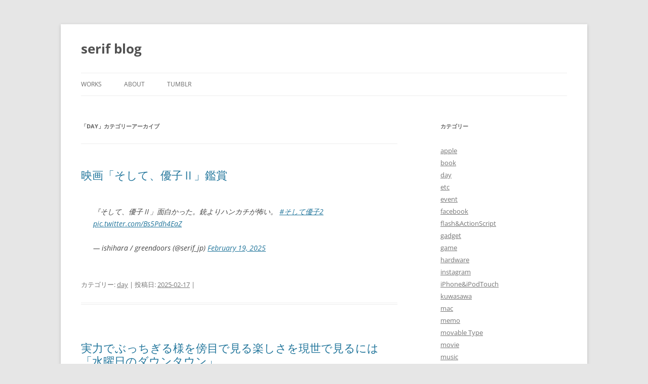

--- FILE ---
content_type: text/html; charset=UTF-8
request_url: https://serif.jp/category/day/
body_size: 11506
content:
<!DOCTYPE html>
<!--[if IE 7]>
<html class="ie ie7" lang="ja">
<![endif]-->
<!--[if IE 8]>
<html class="ie ie8" lang="ja">
<![endif]-->
<!--[if !(IE 7) & !(IE 8)]><!-->
<html lang="ja">
<!--<![endif]-->
<head>
<meta charset="UTF-8" />
<meta name="viewport" content="width=device-width, initial-scale=1.0" />
<title>day | serif blog</title>
<link rel="profile" href="https://gmpg.org/xfn/11" />
<link rel="pingback" href="https://serif.jp/wp/xmlrpc.php">
<!--[if lt IE 9]>
<script src="https://serif.jp/wp/wp-content/themes/twentytwelve/js/html5.js?ver=3.7.0" type="text/javascript"></script>
<![endif]-->
<meta name='robots' content='max-image-preview:large' />
	<style>img:is([sizes="auto" i], [sizes^="auto," i]) { contain-intrinsic-size: 3000px 1500px }</style>
	<link rel='dns-prefetch' href='//www.googletagmanager.com' />
<link rel="alternate" type="application/rss+xml" title="serif blog &raquo; フィード" href="https://serif.jp/feed/" />
<link rel="alternate" type="application/rss+xml" title="serif blog &raquo; コメントフィード" href="https://serif.jp/comments/feed/" />
<link rel="alternate" type="application/rss+xml" title="serif blog &raquo; day カテゴリーのフィード" href="https://serif.jp/category/day/feed/" />
<script type="text/javascript">
/* <![CDATA[ */
window._wpemojiSettings = {"baseUrl":"https:\/\/s.w.org\/images\/core\/emoji\/16.0.1\/72x72\/","ext":".png","svgUrl":"https:\/\/s.w.org\/images\/core\/emoji\/16.0.1\/svg\/","svgExt":".svg","source":{"concatemoji":"https:\/\/serif.jp\/wp\/wp-includes\/js\/wp-emoji-release.min.js?ver=6.8.3"}};
/*! This file is auto-generated */
!function(s,n){var o,i,e;function c(e){try{var t={supportTests:e,timestamp:(new Date).valueOf()};sessionStorage.setItem(o,JSON.stringify(t))}catch(e){}}function p(e,t,n){e.clearRect(0,0,e.canvas.width,e.canvas.height),e.fillText(t,0,0);var t=new Uint32Array(e.getImageData(0,0,e.canvas.width,e.canvas.height).data),a=(e.clearRect(0,0,e.canvas.width,e.canvas.height),e.fillText(n,0,0),new Uint32Array(e.getImageData(0,0,e.canvas.width,e.canvas.height).data));return t.every(function(e,t){return e===a[t]})}function u(e,t){e.clearRect(0,0,e.canvas.width,e.canvas.height),e.fillText(t,0,0);for(var n=e.getImageData(16,16,1,1),a=0;a<n.data.length;a++)if(0!==n.data[a])return!1;return!0}function f(e,t,n,a){switch(t){case"flag":return n(e,"\ud83c\udff3\ufe0f\u200d\u26a7\ufe0f","\ud83c\udff3\ufe0f\u200b\u26a7\ufe0f")?!1:!n(e,"\ud83c\udde8\ud83c\uddf6","\ud83c\udde8\u200b\ud83c\uddf6")&&!n(e,"\ud83c\udff4\udb40\udc67\udb40\udc62\udb40\udc65\udb40\udc6e\udb40\udc67\udb40\udc7f","\ud83c\udff4\u200b\udb40\udc67\u200b\udb40\udc62\u200b\udb40\udc65\u200b\udb40\udc6e\u200b\udb40\udc67\u200b\udb40\udc7f");case"emoji":return!a(e,"\ud83e\udedf")}return!1}function g(e,t,n,a){var r="undefined"!=typeof WorkerGlobalScope&&self instanceof WorkerGlobalScope?new OffscreenCanvas(300,150):s.createElement("canvas"),o=r.getContext("2d",{willReadFrequently:!0}),i=(o.textBaseline="top",o.font="600 32px Arial",{});return e.forEach(function(e){i[e]=t(o,e,n,a)}),i}function t(e){var t=s.createElement("script");t.src=e,t.defer=!0,s.head.appendChild(t)}"undefined"!=typeof Promise&&(o="wpEmojiSettingsSupports",i=["flag","emoji"],n.supports={everything:!0,everythingExceptFlag:!0},e=new Promise(function(e){s.addEventListener("DOMContentLoaded",e,{once:!0})}),new Promise(function(t){var n=function(){try{var e=JSON.parse(sessionStorage.getItem(o));if("object"==typeof e&&"number"==typeof e.timestamp&&(new Date).valueOf()<e.timestamp+604800&&"object"==typeof e.supportTests)return e.supportTests}catch(e){}return null}();if(!n){if("undefined"!=typeof Worker&&"undefined"!=typeof OffscreenCanvas&&"undefined"!=typeof URL&&URL.createObjectURL&&"undefined"!=typeof Blob)try{var e="postMessage("+g.toString()+"("+[JSON.stringify(i),f.toString(),p.toString(),u.toString()].join(",")+"));",a=new Blob([e],{type:"text/javascript"}),r=new Worker(URL.createObjectURL(a),{name:"wpTestEmojiSupports"});return void(r.onmessage=function(e){c(n=e.data),r.terminate(),t(n)})}catch(e){}c(n=g(i,f,p,u))}t(n)}).then(function(e){for(var t in e)n.supports[t]=e[t],n.supports.everything=n.supports.everything&&n.supports[t],"flag"!==t&&(n.supports.everythingExceptFlag=n.supports.everythingExceptFlag&&n.supports[t]);n.supports.everythingExceptFlag=n.supports.everythingExceptFlag&&!n.supports.flag,n.DOMReady=!1,n.readyCallback=function(){n.DOMReady=!0}}).then(function(){return e}).then(function(){var e;n.supports.everything||(n.readyCallback(),(e=n.source||{}).concatemoji?t(e.concatemoji):e.wpemoji&&e.twemoji&&(t(e.twemoji),t(e.wpemoji)))}))}((window,document),window._wpemojiSettings);
/* ]]> */
</script>
<style id='wp-emoji-styles-inline-css' type='text/css'>

	img.wp-smiley, img.emoji {
		display: inline !important;
		border: none !important;
		box-shadow: none !important;
		height: 1em !important;
		width: 1em !important;
		margin: 0 0.07em !important;
		vertical-align: -0.1em !important;
		background: none !important;
		padding: 0 !important;
	}
</style>
<link rel='stylesheet' id='wp-block-library-css' href='https://serif.jp/wp/wp-includes/css/dist/block-library/style.min.css?ver=6.8.3' type='text/css' media='all' />
<style id='wp-block-library-theme-inline-css' type='text/css'>
.wp-block-audio :where(figcaption){color:#555;font-size:13px;text-align:center}.is-dark-theme .wp-block-audio :where(figcaption){color:#ffffffa6}.wp-block-audio{margin:0 0 1em}.wp-block-code{border:1px solid #ccc;border-radius:4px;font-family:Menlo,Consolas,monaco,monospace;padding:.8em 1em}.wp-block-embed :where(figcaption){color:#555;font-size:13px;text-align:center}.is-dark-theme .wp-block-embed :where(figcaption){color:#ffffffa6}.wp-block-embed{margin:0 0 1em}.blocks-gallery-caption{color:#555;font-size:13px;text-align:center}.is-dark-theme .blocks-gallery-caption{color:#ffffffa6}:root :where(.wp-block-image figcaption){color:#555;font-size:13px;text-align:center}.is-dark-theme :root :where(.wp-block-image figcaption){color:#ffffffa6}.wp-block-image{margin:0 0 1em}.wp-block-pullquote{border-bottom:4px solid;border-top:4px solid;color:currentColor;margin-bottom:1.75em}.wp-block-pullquote cite,.wp-block-pullquote footer,.wp-block-pullquote__citation{color:currentColor;font-size:.8125em;font-style:normal;text-transform:uppercase}.wp-block-quote{border-left:.25em solid;margin:0 0 1.75em;padding-left:1em}.wp-block-quote cite,.wp-block-quote footer{color:currentColor;font-size:.8125em;font-style:normal;position:relative}.wp-block-quote:where(.has-text-align-right){border-left:none;border-right:.25em solid;padding-left:0;padding-right:1em}.wp-block-quote:where(.has-text-align-center){border:none;padding-left:0}.wp-block-quote.is-large,.wp-block-quote.is-style-large,.wp-block-quote:where(.is-style-plain){border:none}.wp-block-search .wp-block-search__label{font-weight:700}.wp-block-search__button{border:1px solid #ccc;padding:.375em .625em}:where(.wp-block-group.has-background){padding:1.25em 2.375em}.wp-block-separator.has-css-opacity{opacity:.4}.wp-block-separator{border:none;border-bottom:2px solid;margin-left:auto;margin-right:auto}.wp-block-separator.has-alpha-channel-opacity{opacity:1}.wp-block-separator:not(.is-style-wide):not(.is-style-dots){width:100px}.wp-block-separator.has-background:not(.is-style-dots){border-bottom:none;height:1px}.wp-block-separator.has-background:not(.is-style-wide):not(.is-style-dots){height:2px}.wp-block-table{margin:0 0 1em}.wp-block-table td,.wp-block-table th{word-break:normal}.wp-block-table :where(figcaption){color:#555;font-size:13px;text-align:center}.is-dark-theme .wp-block-table :where(figcaption){color:#ffffffa6}.wp-block-video :where(figcaption){color:#555;font-size:13px;text-align:center}.is-dark-theme .wp-block-video :where(figcaption){color:#ffffffa6}.wp-block-video{margin:0 0 1em}:root :where(.wp-block-template-part.has-background){margin-bottom:0;margin-top:0;padding:1.25em 2.375em}
</style>
<style id='classic-theme-styles-inline-css' type='text/css'>
/*! This file is auto-generated */
.wp-block-button__link{color:#fff;background-color:#32373c;border-radius:9999px;box-shadow:none;text-decoration:none;padding:calc(.667em + 2px) calc(1.333em + 2px);font-size:1.125em}.wp-block-file__button{background:#32373c;color:#fff;text-decoration:none}
</style>
<style id='global-styles-inline-css' type='text/css'>
:root{--wp--preset--aspect-ratio--square: 1;--wp--preset--aspect-ratio--4-3: 4/3;--wp--preset--aspect-ratio--3-4: 3/4;--wp--preset--aspect-ratio--3-2: 3/2;--wp--preset--aspect-ratio--2-3: 2/3;--wp--preset--aspect-ratio--16-9: 16/9;--wp--preset--aspect-ratio--9-16: 9/16;--wp--preset--color--black: #000000;--wp--preset--color--cyan-bluish-gray: #abb8c3;--wp--preset--color--white: #fff;--wp--preset--color--pale-pink: #f78da7;--wp--preset--color--vivid-red: #cf2e2e;--wp--preset--color--luminous-vivid-orange: #ff6900;--wp--preset--color--luminous-vivid-amber: #fcb900;--wp--preset--color--light-green-cyan: #7bdcb5;--wp--preset--color--vivid-green-cyan: #00d084;--wp--preset--color--pale-cyan-blue: #8ed1fc;--wp--preset--color--vivid-cyan-blue: #0693e3;--wp--preset--color--vivid-purple: #9b51e0;--wp--preset--color--blue: #21759b;--wp--preset--color--dark-gray: #444;--wp--preset--color--medium-gray: #9f9f9f;--wp--preset--color--light-gray: #e6e6e6;--wp--preset--gradient--vivid-cyan-blue-to-vivid-purple: linear-gradient(135deg,rgba(6,147,227,1) 0%,rgb(155,81,224) 100%);--wp--preset--gradient--light-green-cyan-to-vivid-green-cyan: linear-gradient(135deg,rgb(122,220,180) 0%,rgb(0,208,130) 100%);--wp--preset--gradient--luminous-vivid-amber-to-luminous-vivid-orange: linear-gradient(135deg,rgba(252,185,0,1) 0%,rgba(255,105,0,1) 100%);--wp--preset--gradient--luminous-vivid-orange-to-vivid-red: linear-gradient(135deg,rgba(255,105,0,1) 0%,rgb(207,46,46) 100%);--wp--preset--gradient--very-light-gray-to-cyan-bluish-gray: linear-gradient(135deg,rgb(238,238,238) 0%,rgb(169,184,195) 100%);--wp--preset--gradient--cool-to-warm-spectrum: linear-gradient(135deg,rgb(74,234,220) 0%,rgb(151,120,209) 20%,rgb(207,42,186) 40%,rgb(238,44,130) 60%,rgb(251,105,98) 80%,rgb(254,248,76) 100%);--wp--preset--gradient--blush-light-purple: linear-gradient(135deg,rgb(255,206,236) 0%,rgb(152,150,240) 100%);--wp--preset--gradient--blush-bordeaux: linear-gradient(135deg,rgb(254,205,165) 0%,rgb(254,45,45) 50%,rgb(107,0,62) 100%);--wp--preset--gradient--luminous-dusk: linear-gradient(135deg,rgb(255,203,112) 0%,rgb(199,81,192) 50%,rgb(65,88,208) 100%);--wp--preset--gradient--pale-ocean: linear-gradient(135deg,rgb(255,245,203) 0%,rgb(182,227,212) 50%,rgb(51,167,181) 100%);--wp--preset--gradient--electric-grass: linear-gradient(135deg,rgb(202,248,128) 0%,rgb(113,206,126) 100%);--wp--preset--gradient--midnight: linear-gradient(135deg,rgb(2,3,129) 0%,rgb(40,116,252) 100%);--wp--preset--font-size--small: 13px;--wp--preset--font-size--medium: 20px;--wp--preset--font-size--large: 36px;--wp--preset--font-size--x-large: 42px;--wp--preset--spacing--20: 0.44rem;--wp--preset--spacing--30: 0.67rem;--wp--preset--spacing--40: 1rem;--wp--preset--spacing--50: 1.5rem;--wp--preset--spacing--60: 2.25rem;--wp--preset--spacing--70: 3.38rem;--wp--preset--spacing--80: 5.06rem;--wp--preset--shadow--natural: 6px 6px 9px rgba(0, 0, 0, 0.2);--wp--preset--shadow--deep: 12px 12px 50px rgba(0, 0, 0, 0.4);--wp--preset--shadow--sharp: 6px 6px 0px rgba(0, 0, 0, 0.2);--wp--preset--shadow--outlined: 6px 6px 0px -3px rgba(255, 255, 255, 1), 6px 6px rgba(0, 0, 0, 1);--wp--preset--shadow--crisp: 6px 6px 0px rgba(0, 0, 0, 1);}:where(.is-layout-flex){gap: 0.5em;}:where(.is-layout-grid){gap: 0.5em;}body .is-layout-flex{display: flex;}.is-layout-flex{flex-wrap: wrap;align-items: center;}.is-layout-flex > :is(*, div){margin: 0;}body .is-layout-grid{display: grid;}.is-layout-grid > :is(*, div){margin: 0;}:where(.wp-block-columns.is-layout-flex){gap: 2em;}:where(.wp-block-columns.is-layout-grid){gap: 2em;}:where(.wp-block-post-template.is-layout-flex){gap: 1.25em;}:where(.wp-block-post-template.is-layout-grid){gap: 1.25em;}.has-black-color{color: var(--wp--preset--color--black) !important;}.has-cyan-bluish-gray-color{color: var(--wp--preset--color--cyan-bluish-gray) !important;}.has-white-color{color: var(--wp--preset--color--white) !important;}.has-pale-pink-color{color: var(--wp--preset--color--pale-pink) !important;}.has-vivid-red-color{color: var(--wp--preset--color--vivid-red) !important;}.has-luminous-vivid-orange-color{color: var(--wp--preset--color--luminous-vivid-orange) !important;}.has-luminous-vivid-amber-color{color: var(--wp--preset--color--luminous-vivid-amber) !important;}.has-light-green-cyan-color{color: var(--wp--preset--color--light-green-cyan) !important;}.has-vivid-green-cyan-color{color: var(--wp--preset--color--vivid-green-cyan) !important;}.has-pale-cyan-blue-color{color: var(--wp--preset--color--pale-cyan-blue) !important;}.has-vivid-cyan-blue-color{color: var(--wp--preset--color--vivid-cyan-blue) !important;}.has-vivid-purple-color{color: var(--wp--preset--color--vivid-purple) !important;}.has-black-background-color{background-color: var(--wp--preset--color--black) !important;}.has-cyan-bluish-gray-background-color{background-color: var(--wp--preset--color--cyan-bluish-gray) !important;}.has-white-background-color{background-color: var(--wp--preset--color--white) !important;}.has-pale-pink-background-color{background-color: var(--wp--preset--color--pale-pink) !important;}.has-vivid-red-background-color{background-color: var(--wp--preset--color--vivid-red) !important;}.has-luminous-vivid-orange-background-color{background-color: var(--wp--preset--color--luminous-vivid-orange) !important;}.has-luminous-vivid-amber-background-color{background-color: var(--wp--preset--color--luminous-vivid-amber) !important;}.has-light-green-cyan-background-color{background-color: var(--wp--preset--color--light-green-cyan) !important;}.has-vivid-green-cyan-background-color{background-color: var(--wp--preset--color--vivid-green-cyan) !important;}.has-pale-cyan-blue-background-color{background-color: var(--wp--preset--color--pale-cyan-blue) !important;}.has-vivid-cyan-blue-background-color{background-color: var(--wp--preset--color--vivid-cyan-blue) !important;}.has-vivid-purple-background-color{background-color: var(--wp--preset--color--vivid-purple) !important;}.has-black-border-color{border-color: var(--wp--preset--color--black) !important;}.has-cyan-bluish-gray-border-color{border-color: var(--wp--preset--color--cyan-bluish-gray) !important;}.has-white-border-color{border-color: var(--wp--preset--color--white) !important;}.has-pale-pink-border-color{border-color: var(--wp--preset--color--pale-pink) !important;}.has-vivid-red-border-color{border-color: var(--wp--preset--color--vivid-red) !important;}.has-luminous-vivid-orange-border-color{border-color: var(--wp--preset--color--luminous-vivid-orange) !important;}.has-luminous-vivid-amber-border-color{border-color: var(--wp--preset--color--luminous-vivid-amber) !important;}.has-light-green-cyan-border-color{border-color: var(--wp--preset--color--light-green-cyan) !important;}.has-vivid-green-cyan-border-color{border-color: var(--wp--preset--color--vivid-green-cyan) !important;}.has-pale-cyan-blue-border-color{border-color: var(--wp--preset--color--pale-cyan-blue) !important;}.has-vivid-cyan-blue-border-color{border-color: var(--wp--preset--color--vivid-cyan-blue) !important;}.has-vivid-purple-border-color{border-color: var(--wp--preset--color--vivid-purple) !important;}.has-vivid-cyan-blue-to-vivid-purple-gradient-background{background: var(--wp--preset--gradient--vivid-cyan-blue-to-vivid-purple) !important;}.has-light-green-cyan-to-vivid-green-cyan-gradient-background{background: var(--wp--preset--gradient--light-green-cyan-to-vivid-green-cyan) !important;}.has-luminous-vivid-amber-to-luminous-vivid-orange-gradient-background{background: var(--wp--preset--gradient--luminous-vivid-amber-to-luminous-vivid-orange) !important;}.has-luminous-vivid-orange-to-vivid-red-gradient-background{background: var(--wp--preset--gradient--luminous-vivid-orange-to-vivid-red) !important;}.has-very-light-gray-to-cyan-bluish-gray-gradient-background{background: var(--wp--preset--gradient--very-light-gray-to-cyan-bluish-gray) !important;}.has-cool-to-warm-spectrum-gradient-background{background: var(--wp--preset--gradient--cool-to-warm-spectrum) !important;}.has-blush-light-purple-gradient-background{background: var(--wp--preset--gradient--blush-light-purple) !important;}.has-blush-bordeaux-gradient-background{background: var(--wp--preset--gradient--blush-bordeaux) !important;}.has-luminous-dusk-gradient-background{background: var(--wp--preset--gradient--luminous-dusk) !important;}.has-pale-ocean-gradient-background{background: var(--wp--preset--gradient--pale-ocean) !important;}.has-electric-grass-gradient-background{background: var(--wp--preset--gradient--electric-grass) !important;}.has-midnight-gradient-background{background: var(--wp--preset--gradient--midnight) !important;}.has-small-font-size{font-size: var(--wp--preset--font-size--small) !important;}.has-medium-font-size{font-size: var(--wp--preset--font-size--medium) !important;}.has-large-font-size{font-size: var(--wp--preset--font-size--large) !important;}.has-x-large-font-size{font-size: var(--wp--preset--font-size--x-large) !important;}
:where(.wp-block-post-template.is-layout-flex){gap: 1.25em;}:where(.wp-block-post-template.is-layout-grid){gap: 1.25em;}
:where(.wp-block-columns.is-layout-flex){gap: 2em;}:where(.wp-block-columns.is-layout-grid){gap: 2em;}
:root :where(.wp-block-pullquote){font-size: 1.5em;line-height: 1.6;}
</style>
<link rel='stylesheet' id='twentytwelve-fonts-css' href='https://serif.jp/wp/wp-content/themes/twentytwelve/fonts/font-open-sans.css?ver=20230328' type='text/css' media='all' />
<link rel='stylesheet' id='twentytwelve-style-css' href='https://serif.jp/wp/wp-content/themes/twentytwelve/style.css?ver=20250715' type='text/css' media='all' />
<link rel='stylesheet' id='twentytwelve-block-style-css' href='https://serif.jp/wp/wp-content/themes/twentytwelve/css/blocks.css?ver=20240812' type='text/css' media='all' />
<!--[if lt IE 9]>
<link rel='stylesheet' id='twentytwelve-ie-css' href='https://serif.jp/wp/wp-content/themes/twentytwelve/css/ie.css?ver=20240722' type='text/css' media='all' />
<![endif]-->
<script type="text/javascript" src="https://serif.jp/wp/wp-includes/js/jquery/jquery.min.js?ver=3.7.1" id="jquery-core-js"></script>
<script type="text/javascript" src="https://serif.jp/wp/wp-includes/js/jquery/jquery-migrate.min.js?ver=3.4.1" id="jquery-migrate-js"></script>
<script type="text/javascript" src="https://serif.jp/wp/wp-content/themes/twentytwelve/js/navigation.js?ver=20250303" id="twentytwelve-navigation-js" defer="defer" data-wp-strategy="defer"></script>

<!-- Site Kit によって追加された Google タグ（gtag.js）スニペット -->
<!-- Google アナリティクス スニペット (Site Kit が追加) -->
<script type="text/javascript" src="https://www.googletagmanager.com/gtag/js?id=GT-WP5S3TM" id="google_gtagjs-js" async></script>
<script type="text/javascript" id="google_gtagjs-js-after">
/* <![CDATA[ */
window.dataLayer = window.dataLayer || [];function gtag(){dataLayer.push(arguments);}
gtag("set","linker",{"domains":["serif.jp"]});
gtag("js", new Date());
gtag("set", "developer_id.dZTNiMT", true);
gtag("config", "GT-WP5S3TM");
/* ]]> */
</script>
<link rel="https://api.w.org/" href="https://serif.jp/wp-json/" /><link rel="alternate" title="JSON" type="application/json" href="https://serif.jp/wp-json/wp/v2/categories/3" /><link rel="EditURI" type="application/rsd+xml" title="RSD" href="https://serif.jp/wp/xmlrpc.php?rsd" />
<meta name="generator" content="WordPress 6.8.3" />
<meta name="generator" content="Site Kit by Google 1.170.0" /></head>

<body class="archive category category-day category-3 wp-embed-responsive wp-theme-twentytwelve custom-font-enabled single-author">
<div id="page" class="hfeed site">
	<a class="screen-reader-text skip-link" href="#content">コンテンツへスキップ</a>
	<header id="masthead" class="site-header">
		<hgroup>
					<h1 class="site-title"><a href="https://serif.jp/" rel="home" >serif blog</a></h1>
			<h2 class="site-description"></h2>
		</hgroup>

		<nav id="site-navigation" class="main-navigation">
			<button class="menu-toggle">メニュー</button>
			<div class="menu-menu-container"><ul id="menu-menu" class="nav-menu"><li id="menu-item-1827" class="menu-item menu-item-type-custom menu-item-object-custom menu-item-1827"><a href="http://greendoors.biz">works</a></li>
<li id="menu-item-1819" class="menu-item menu-item-type-post_type menu-item-object-page menu-item-1819"><a href="https://serif.jp/about/">about</a></li>
<li id="menu-item-2682" class="menu-item menu-item-type-custom menu-item-object-custom menu-item-2682"><a href="https://tumblr.serif.jp/">tumblr</a></li>
</ul></div>		</nav><!-- #site-navigation -->

			</header><!-- #masthead -->

	<div id="main" class="wrapper">

	<section id="primary" class="site-content">
		<div id="content" role="main">

					<header class="archive-header">
				<h1 class="archive-title">
				「<span>day</span>」カテゴリーアーカイブ				</h1>

						</header><!-- .archive-header -->

			
	<article id="post-2838" class="post-2838 post type-post status-publish format-standard hentry category-day">
				<header class="entry-header">
			
						<h1 class="entry-title">
				<a href="https://serif.jp/2025/02/movie-yuko2/" rel="bookmark">映画「そして、優子Ⅱ」鑑賞</a>
			</h1>
								</header><!-- .entry-header -->

				<div class="entry-content">
			
<figure class="wp-block-embed is-type-rich is-provider-twitter wp-block-embed-twitter"><div class="wp-block-embed__wrapper">
<blockquote class="twitter-tweet" data-width="550" data-dnt="true"><p lang="ja" dir="ltr">『そして、優子Ⅱ」面白かった。銃よりハンカチが怖い。 <a href="https://twitter.com/hashtag/%E3%81%9D%E3%81%97%E3%81%A6%E5%84%AA%E5%AD%902?src=hash&amp;ref_src=twsrc%5Etfw">#そして優子2</a> <a href="https://t.co/Bs5Pdh4EaZ">pic.twitter.com/Bs5Pdh4EaZ</a></p>&mdash; ishihara / greendoors (@serif_jp) <a href="https://twitter.com/serif_jp/status/1892064935439421659?ref_src=twsrc%5Etfw">February 19, 2025</a></blockquote><script async src="https://platform.twitter.com/widgets.js" charset="utf-8"></script>
</div></figure>



<p></p>
					</div><!-- .entry-content -->
		
		<footer class="entry-meta">
			カテゴリー: <a href="https://serif.jp/category/day/" rel="category tag">day</a> | 投稿日: <a href="https://serif.jp/2025/02/movie-yuko2/" title="21:11" rel="bookmark"><time class="entry-date" datetime="2025-02-17T21:11:58+09:00">2025-02-17</time></a> | <span class="by-author">投稿者: <span class="author vcard"><a class="url fn n" href="https://serif.jp/author/ishihara/" title="ishihara の投稿をすべて表示" rel="author">ishihara</a></span></span>								</footer><!-- .entry-meta -->
	</article><!-- #post -->

	<article id="post-2716" class="post-2716 post type-post status-publish format-standard hentry category-day">
				<header class="entry-header">
			
						<h1 class="entry-title">
				<a href="https://serif.jp/2021/10/%e5%ae%9f%e5%8a%9b%e3%81%a7%e3%81%b6%e3%81%a3%e3%81%a1%e3%81%8e%e3%82%8b%e6%a7%98%e3%82%92%e5%82%8d%e7%9b%ae%e3%81%a7%e8%a6%8b%e3%82%8b%e6%a5%bd%e3%81%97%e3%81%95%e3%82%92%e7%8f%be%e4%b8%96%e3%81%a7/" rel="bookmark">実力でぶっちぎる様を傍目で見る楽しさを現世で見るには「水曜日のダウンタウン」</a>
			</h1>
								</header><!-- .entry-header -->

				<div class="entry-content">
			
<figure class="wp-block-image size-full"><img fetchpriority="high" decoding="async" width="750" height="423" src="https://serif.jp/wp-content/uploads/2021/10/bc8aa31791b4b205304d1bcb3f84fa15.jpg" alt="" class="wp-image-2718" srcset="https://serif.jp/wp/wp-content/uploads/2021/10/bc8aa31791b4b205304d1bcb3f84fa15.jpg 750w, https://serif.jp/wp/wp-content/uploads/2021/10/bc8aa31791b4b205304d1bcb3f84fa15-500x282.jpg 500w, https://serif.jp/wp/wp-content/uploads/2021/10/bc8aa31791b4b205304d1bcb3f84fa15-624x352.jpg 624w" sizes="(max-width: 750px) 100vw, 750px" /></figure>



<p><a href="https://tver.jp/corner/f0086688">https://tver.jp/corner/f0086688</a></p>



<p>2021/10/21 水曜日のダウンタウン ｢ラヴィット!｣の女性ゲストを大喜利芸人たちが遠隔操作</p>



<p>いわゆる「異世界転生」モノや強者生まれ変わりの「俺tueee」的な小説やアニメが多いけど　世の中の最大公約数的な面白さの中に　「強くないと思ったら実は強かった」というのがある。</p>



<p>これを現世で見るには昨晩の「水曜日のダウンタウン」のドッキリ企画でした。</p>



<p>プレイヤーのあのちゃん自身も南海キャンディーズの山ちゃんの薫陶をうけていて面白い人なのですが　さらに後ろに大喜利芸人が進行の6人もついて無双をして　大喜利芸人の川島さんを始めて　周りの人が慌てる様子を見るのが楽しかったです。</p>



<p>スポーツなど数字や対決で勝敗をつけるものでのドッキリは「モニタリング」がやっているのですが　お笑いだとどっちが面白いというのは　見る人の感性に委ねられる部分が強いのでファミリー層では難しいのだろうなと思います。</p>



<p>映画だと「ナーメテーター」もありますね</p>
					</div><!-- .entry-content -->
		
		<footer class="entry-meta">
			カテゴリー: <a href="https://serif.jp/category/day/" rel="category tag">day</a> | 投稿日: <a href="https://serif.jp/2021/10/%e5%ae%9f%e5%8a%9b%e3%81%a7%e3%81%b6%e3%81%a3%e3%81%a1%e3%81%8e%e3%82%8b%e6%a7%98%e3%82%92%e5%82%8d%e7%9b%ae%e3%81%a7%e8%a6%8b%e3%82%8b%e6%a5%bd%e3%81%97%e3%81%95%e3%82%92%e7%8f%be%e4%b8%96%e3%81%a7/" title="15:58" rel="bookmark"><time class="entry-date" datetime="2021-10-21T15:58:52+09:00">2021-10-21</time></a> | <span class="by-author">投稿者: <span class="author vcard"><a class="url fn n" href="https://serif.jp/author/ishihara/" title="ishihara の投稿をすべて表示" rel="author">ishihara</a></span></span>								</footer><!-- .entry-meta -->
	</article><!-- #post -->
			<nav id="nav-below" class="navigation">
				<h3 class="assistive-text">投稿ナビゲーション</h3>
				<div class="nav-previous"><a href="https://serif.jp/category/day/page/2/" ><span class="meta-nav">&larr;</span> 過去の投稿</a></div>
				<div class="nav-next"></div>
			</nav><!-- .navigation -->
			
		
		</div><!-- #content -->
	</section><!-- #primary -->


			<div id="secondary" class="widget-area" role="complementary">
			<aside id="categories-2" class="widget widget_categories"><h3 class="widget-title">カテゴリー</h3>
			<ul>
					<li class="cat-item cat-item-25"><a href="https://serif.jp/category/apple/">apple</a>
</li>
	<li class="cat-item cat-item-5"><a href="https://serif.jp/category/book/">book</a>
</li>
	<li class="cat-item cat-item-3 current-cat"><a aria-current="page" href="https://serif.jp/category/day/">day</a>
</li>
	<li class="cat-item cat-item-12"><a href="https://serif.jp/category/etc/">etc</a>
</li>
	<li class="cat-item cat-item-13"><a href="https://serif.jp/category/event/">event</a>
</li>
	<li class="cat-item cat-item-31"><a href="https://serif.jp/category/facebook/">facebook</a>
</li>
	<li class="cat-item cat-item-10"><a href="https://serif.jp/category/programming/flashactionscript/">flash&amp;ActionScript</a>
</li>
	<li class="cat-item cat-item-11"><a href="https://serif.jp/category/gadget/">gadget</a>
</li>
	<li class="cat-item cat-item-20"><a href="https://serif.jp/category/game/">game</a>
</li>
	<li class="cat-item cat-item-38"><a href="https://serif.jp/category/apple/hardware/">hardware</a>
</li>
	<li class="cat-item cat-item-40"><a href="https://serif.jp/category/instagram/">instagram</a>
</li>
	<li class="cat-item cat-item-8"><a href="https://serif.jp/category/apple/iphoneipodtouch/">iPhone&amp;iPodTouch</a>
</li>
	<li class="cat-item cat-item-6"><a href="https://serif.jp/category/kuwasawa/">kuwasawa</a>
</li>
	<li class="cat-item cat-item-26"><a href="https://serif.jp/category/apple/mac/">mac</a>
</li>
	<li class="cat-item cat-item-29"><a href="https://serif.jp/category/memo/">memo</a>
</li>
	<li class="cat-item cat-item-14"><a href="https://serif.jp/category/movable-type/">movable Type</a>
</li>
	<li class="cat-item cat-item-39"><a href="https://serif.jp/category/movie/">movie</a>
</li>
	<li class="cat-item cat-item-27"><a href="https://serif.jp/category/music/">music</a>
</li>
	<li class="cat-item cat-item-21"><a href="https://serif.jp/category/apple/osx/">osx</a>
</li>
	<li class="cat-item cat-item-30"><a href="https://serif.jp/category/programming/processing/">processing</a>
</li>
	<li class="cat-item cat-item-28"><a href="https://serif.jp/category/programming/">programming</a>
</li>
	<li class="cat-item cat-item-47"><a href="https://serif.jp/category/programming/python/">python</a>
</li>
	<li class="cat-item cat-item-46"><a href="https://serif.jp/category/raspberry_pi/">raspberry_pi</a>
</li>
	<li class="cat-item cat-item-37"><a href="https://serif.jp/category/apple/software/">software</a>
</li>
	<li class="cat-item cat-item-49"><a href="https://serif.jp/category/programming/sql/">SQL</a>
</li>
	<li class="cat-item cat-item-4"><a href="https://serif.jp/category/study/">study</a>
</li>
	<li class="cat-item cat-item-18"><a href="https://serif.jp/category/technology/">technology</a>
</li>
	<li class="cat-item cat-item-15"><a href="https://serif.jp/category/twitter/">twitter</a>
</li>
	<li class="cat-item cat-item-9"><a href="https://serif.jp/category/webdesign/">webdesign</a>
</li>
	<li class="cat-item cat-item-22"><a href="https://serif.jp/category/wordpress/">wordpress</a>
</li>
	<li class="cat-item cat-item-7"><a href="https://serif.jp/category/work/">work</a>
</li>
	<li class="cat-item cat-item-19"><a href="https://serif.jp/category/youtube/">youtube</a>
</li>
	<li class="cat-item cat-item-1"><a href="https://serif.jp/category/%e6%9c%aa%e5%88%86%e9%a1%9e/">未分類</a>
</li>
			</ul>

			</aside><aside id="archives-2" class="widget widget_archive"><h3 class="widget-title">アーカイブ</h3>		<label class="screen-reader-text" for="archives-dropdown-2">アーカイブ</label>
		<select id="archives-dropdown-2" name="archive-dropdown">
			
			<option value="">月を選択</option>
				<option value='https://serif.jp/2025/02/'> 2025年2月 </option>
	<option value='https://serif.jp/2024/07/'> 2024年7月 </option>
	<option value='https://serif.jp/2024/06/'> 2024年6月 </option>
	<option value='https://serif.jp/2023/12/'> 2023年12月 </option>
	<option value='https://serif.jp/2023/08/'> 2023年8月 </option>
	<option value='https://serif.jp/2023/07/'> 2023年7月 </option>
	<option value='https://serif.jp/2023/06/'> 2023年6月 </option>
	<option value='https://serif.jp/2023/03/'> 2023年3月 </option>
	<option value='https://serif.jp/2023/01/'> 2023年1月 </option>
	<option value='https://serif.jp/2022/12/'> 2022年12月 </option>
	<option value='https://serif.jp/2022/11/'> 2022年11月 </option>
	<option value='https://serif.jp/2022/07/'> 2022年7月 </option>
	<option value='https://serif.jp/2021/12/'> 2021年12月 </option>
	<option value='https://serif.jp/2021/10/'> 2021年10月 </option>
	<option value='https://serif.jp/2020/12/'> 2020年12月 </option>
	<option value='https://serif.jp/2020/05/'> 2020年5月 </option>
	<option value='https://serif.jp/2020/04/'> 2020年4月 </option>
	<option value='https://serif.jp/2020/02/'> 2020年2月 </option>
	<option value='https://serif.jp/2020/01/'> 2020年1月 </option>
	<option value='https://serif.jp/2019/12/'> 2019年12月 </option>
	<option value='https://serif.jp/2019/02/'> 2019年2月 </option>
	<option value='https://serif.jp/2018/12/'> 2018年12月 </option>
	<option value='https://serif.jp/2018/10/'> 2018年10月 </option>
	<option value='https://serif.jp/2018/07/'> 2018年7月 </option>
	<option value='https://serif.jp/2018/06/'> 2018年6月 </option>
	<option value='https://serif.jp/2018/05/'> 2018年5月 </option>
	<option value='https://serif.jp/2018/04/'> 2018年4月 </option>
	<option value='https://serif.jp/2017/12/'> 2017年12月 </option>
	<option value='https://serif.jp/2017/09/'> 2017年9月 </option>
	<option value='https://serif.jp/2017/07/'> 2017年7月 </option>
	<option value='https://serif.jp/2017/06/'> 2017年6月 </option>
	<option value='https://serif.jp/2017/04/'> 2017年4月 </option>
	<option value='https://serif.jp/2016/12/'> 2016年12月 </option>
	<option value='https://serif.jp/2016/11/'> 2016年11月 </option>
	<option value='https://serif.jp/2016/10/'> 2016年10月 </option>
	<option value='https://serif.jp/2016/09/'> 2016年9月 </option>
	<option value='https://serif.jp/2016/08/'> 2016年8月 </option>
	<option value='https://serif.jp/2016/04/'> 2016年4月 </option>
	<option value='https://serif.jp/2016/02/'> 2016年2月 </option>
	<option value='https://serif.jp/2016/01/'> 2016年1月 </option>
	<option value='https://serif.jp/2015/12/'> 2015年12月 </option>
	<option value='https://serif.jp/2015/11/'> 2015年11月 </option>
	<option value='https://serif.jp/2015/10/'> 2015年10月 </option>
	<option value='https://serif.jp/2015/09/'> 2015年9月 </option>
	<option value='https://serif.jp/2015/08/'> 2015年8月 </option>
	<option value='https://serif.jp/2015/06/'> 2015年6月 </option>
	<option value='https://serif.jp/2015/04/'> 2015年4月 </option>
	<option value='https://serif.jp/2015/03/'> 2015年3月 </option>
	<option value='https://serif.jp/2015/02/'> 2015年2月 </option>
	<option value='https://serif.jp/2015/01/'> 2015年1月 </option>
	<option value='https://serif.jp/2014/12/'> 2014年12月 </option>
	<option value='https://serif.jp/2014/11/'> 2014年11月 </option>
	<option value='https://serif.jp/2014/10/'> 2014年10月 </option>
	<option value='https://serif.jp/2014/08/'> 2014年8月 </option>
	<option value='https://serif.jp/2014/07/'> 2014年7月 </option>
	<option value='https://serif.jp/2014/05/'> 2014年5月 </option>
	<option value='https://serif.jp/2014/04/'> 2014年4月 </option>
	<option value='https://serif.jp/2014/03/'> 2014年3月 </option>
	<option value='https://serif.jp/2014/02/'> 2014年2月 </option>
	<option value='https://serif.jp/2014/01/'> 2014年1月 </option>
	<option value='https://serif.jp/2013/12/'> 2013年12月 </option>
	<option value='https://serif.jp/2013/11/'> 2013年11月 </option>
	<option value='https://serif.jp/2013/10/'> 2013年10月 </option>
	<option value='https://serif.jp/2013/09/'> 2013年9月 </option>
	<option value='https://serif.jp/2013/08/'> 2013年8月 </option>
	<option value='https://serif.jp/2013/07/'> 2013年7月 </option>
	<option value='https://serif.jp/2013/06/'> 2013年6月 </option>
	<option value='https://serif.jp/2013/05/'> 2013年5月 </option>
	<option value='https://serif.jp/2013/04/'> 2013年4月 </option>
	<option value='https://serif.jp/2013/03/'> 2013年3月 </option>
	<option value='https://serif.jp/2013/02/'> 2013年2月 </option>
	<option value='https://serif.jp/2013/01/'> 2013年1月 </option>
	<option value='https://serif.jp/2012/12/'> 2012年12月 </option>
	<option value='https://serif.jp/2012/10/'> 2012年10月 </option>
	<option value='https://serif.jp/2012/09/'> 2012年9月 </option>
	<option value='https://serif.jp/2012/08/'> 2012年8月 </option>
	<option value='https://serif.jp/2012/07/'> 2012年7月 </option>
	<option value='https://serif.jp/2012/06/'> 2012年6月 </option>
	<option value='https://serif.jp/2012/01/'> 2012年1月 </option>
	<option value='https://serif.jp/2011/10/'> 2011年10月 </option>
	<option value='https://serif.jp/2011/06/'> 2011年6月 </option>
	<option value='https://serif.jp/2011/05/'> 2011年5月 </option>
	<option value='https://serif.jp/2011/03/'> 2011年3月 </option>
	<option value='https://serif.jp/2011/02/'> 2011年2月 </option>
	<option value='https://serif.jp/2010/12/'> 2010年12月 </option>
	<option value='https://serif.jp/2010/04/'> 2010年4月 </option>
	<option value='https://serif.jp/2010/01/'> 2010年1月 </option>
	<option value='https://serif.jp/2009/12/'> 2009年12月 </option>
	<option value='https://serif.jp/2009/11/'> 2009年11月 </option>
	<option value='https://serif.jp/2009/10/'> 2009年10月 </option>
	<option value='https://serif.jp/2009/09/'> 2009年9月 </option>
	<option value='https://serif.jp/2009/08/'> 2009年8月 </option>
	<option value='https://serif.jp/2009/07/'> 2009年7月 </option>
	<option value='https://serif.jp/2009/06/'> 2009年6月 </option>
	<option value='https://serif.jp/2009/05/'> 2009年5月 </option>
	<option value='https://serif.jp/2009/04/'> 2009年4月 </option>
	<option value='https://serif.jp/2009/03/'> 2009年3月 </option>
	<option value='https://serif.jp/2009/02/'> 2009年2月 </option>
	<option value='https://serif.jp/2009/01/'> 2009年1月 </option>
	<option value='https://serif.jp/2008/12/'> 2008年12月 </option>
	<option value='https://serif.jp/2008/11/'> 2008年11月 </option>
	<option value='https://serif.jp/2008/10/'> 2008年10月 </option>
	<option value='https://serif.jp/2008/09/'> 2008年9月 </option>
	<option value='https://serif.jp/2008/08/'> 2008年8月 </option>
	<option value='https://serif.jp/2008/07/'> 2008年7月 </option>
	<option value='https://serif.jp/2008/06/'> 2008年6月 </option>
	<option value='https://serif.jp/2008/05/'> 2008年5月 </option>
	<option value='https://serif.jp/2008/04/'> 2008年4月 </option>
	<option value='https://serif.jp/2008/03/'> 2008年3月 </option>
	<option value='https://serif.jp/2008/02/'> 2008年2月 </option>
	<option value='https://serif.jp/2008/01/'> 2008年1月 </option>
	<option value='https://serif.jp/2007/10/'> 2007年10月 </option>
	<option value='https://serif.jp/1999/07/'> 1999年7月 </option>
	<option value='https://serif.jp/1999/06/'> 1999年6月 </option>
	<option value='https://serif.jp/1999/05/'> 1999年5月 </option>
	<option value='https://serif.jp/1999/04/'> 1999年4月 </option>

		</select>

			<script type="text/javascript">
/* <![CDATA[ */

(function() {
	var dropdown = document.getElementById( "archives-dropdown-2" );
	function onSelectChange() {
		if ( dropdown.options[ dropdown.selectedIndex ].value !== '' ) {
			document.location.href = this.options[ this.selectedIndex ].value;
		}
	}
	dropdown.onchange = onSelectChange;
})();

/* ]]> */
</script>
</aside>
		<aside id="recent-posts-2" class="widget widget_recent_entries">
		<h3 class="widget-title">最近の投稿</h3>
		<ul>
											<li>
					<a href="https://serif.jp/2025/02/movie-yuko2/">映画「そして、優子Ⅱ」鑑賞</a>
									</li>
											<li>
					<a href="https://serif.jp/2024/07/%e5%a4%8f%e3%81%ae%e6%81%92%e4%be%8b-%e7%86%b1%e6%9a%b4%e8%b5%b0/">夏の恒例 熱暴走</a>
									</li>
											<li>
					<a href="https://serif.jp/2024/06/notice/">最近の気づき</a>
									</li>
											<li>
					<a href="https://serif.jp/2023/12/%e4%bb%8a%e5%b9%b4%e3%82%82%e3%81%82%e3%82%8a%e3%81%8c%e3%81%a8%e3%81%86%e3%81%94%e3%81%96%e3%81%84%e3%81%be%e3%81%97%e3%81%9f-7/">今年もありがとうございました</a>
									</li>
											<li>
					<a href="https://serif.jp/2023/12/instagram%e3%81%ae/">instagramの</a>
									</li>
					</ul>

		</aside><aside id="tag_cloud-4" class="widget widget_tag_cloud"><h3 class="widget-title">タグ</h3><div class="tagcloud"><ul class='wp-tag-cloud' role='list'>
	<li><a href="https://serif.jp/tag/g-rina/" class="tag-cloud-link tag-link-33 tag-link-position-1" style="font-size: 8pt;" aria-label="G.RINA (1個の項目)">G.RINA</a></li>
	<li><a href="https://serif.jp/tag/game/" class="tag-cloud-link tag-link-44 tag-link-position-2" style="font-size: 8pt;" aria-label="game (1個の項目)">game</a></li>
	<li><a href="https://serif.jp/tag/tofubeats/" class="tag-cloud-link tag-link-32 tag-link-position-3" style="font-size: 8pt;" aria-label="tofubeats (1個の項目)">tofubeats</a></li>
</ul>
</div>
</aside>		</div><!-- #secondary -->
		</div><!-- #main .wrapper -->
	<footer id="colophon" role="contentinfo">
		<div class="site-info">
									<a href="https://ja.wordpress.org/" class="imprint" title="セマンティックなパブリッシングツール">
				Proudly powered by WordPress			</a>
		</div><!-- .site-info -->
	</footer><!-- #colophon -->
</div><!-- #page -->

<script type="speculationrules">
{"prefetch":[{"source":"document","where":{"and":[{"href_matches":"\/*"},{"not":{"href_matches":["\/wp\/wp-*.php","\/wp\/wp-admin\/*","\/wp\/wp-content\/uploads\/*","\/wp\/wp-content\/*","\/wp\/wp-content\/plugins\/*","\/wp\/wp-content\/themes\/twentytwelve\/*","\/*\\?(.+)"]}},{"not":{"selector_matches":"a[rel~=\"nofollow\"]"}},{"not":{"selector_matches":".no-prefetch, .no-prefetch a"}}]},"eagerness":"conservative"}]}
</script>

<!-- Sign in with Google button added by Site Kit -->
		<style>
		.googlesitekit-sign-in-with-google__frontend-output-button{max-width:320px}
		</style>
		<script type="text/javascript" src="https://accounts.google.com/gsi/client"></script>
<script type="text/javascript">
/* <![CDATA[ */
(()=>{async function handleCredentialResponse(response){try{const res=await fetch('https://serif.jp/wp/wp-login.php?action=googlesitekit_auth',{method:'POST',headers:{'Content-Type':'application/x-www-form-urlencoded'},body:new URLSearchParams(response)});/* Preserve comment text in case of redirect after login on a page with a Sign in with Google button in the WordPress comments. */ const commentText=document.querySelector('#comment')?.value;const postId=document.querySelectorAll('.googlesitekit-sign-in-with-google__comments-form-button')?.[0]?.className?.match(/googlesitekit-sign-in-with-google__comments-form-button-postid-(\d+)/)?.[1];if(!! commentText?.length){sessionStorage.setItem(`siwg-comment-text-${postId}`,commentText);}location.reload();}catch(error){console.error(error);}}if(typeof google !=='undefined'){google.accounts.id.initialize({client_id:'G-SLNZLD6SH8',callback:handleCredentialResponse,library_name:'Site-Kit'});}const defaultButtonOptions={"theme":"outline","text":"signin_with","shape":"rectangular"};document.querySelectorAll('.googlesitekit-sign-in-with-google__frontend-output-button').forEach((siwgButtonDiv)=>{const buttonOptions={shape:siwgButtonDiv.getAttribute('data-googlesitekit-siwg-shape')|| defaultButtonOptions.shape,text:siwgButtonDiv.getAttribute('data-googlesitekit-siwg-text')|| defaultButtonOptions.text,theme:siwgButtonDiv.getAttribute('data-googlesitekit-siwg-theme')|| defaultButtonOptions.theme,};if(typeof google !=='undefined'){google.accounts.id.renderButton(siwgButtonDiv,buttonOptions);}});/* If there is a matching saved comment text in sessionStorage,restore it to the comment field and remove it from sessionStorage. */ const postId=document.body.className.match(/postid-(\d+)/)?.[1];const commentField=document.querySelector('#comment');const commentText=sessionStorage.getItem(`siwg-comment-text-${postId}`);if(commentText?.length && commentField && !! postId){commentField.value=commentText;sessionStorage.removeItem(`siwg-comment-text-${postId}`);}})();
/* ]]> */
</script>

<!-- Site Kit が追加した「Google でログイン」ボタンを閉じる -->
</body>
</html>
